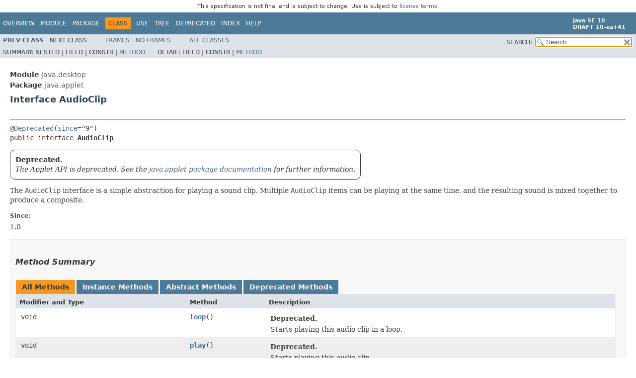

--- FILE ---
content_type: text/html
request_url: https://cr.openjdk.org/~iris/se/10/pfd/java-se-10-pfd-spec-01/api/java/applet/AudioClip.html
body_size: 3202
content:
<!DOCTYPE HTML>
<!-- NewPage -->
<html lang="en">
<head>
<!-- Generated by javadoc -->
<title>AudioClip (Java SE 10 [build 41])</title>
<meta http-equiv="Content-Type" content="text/html; charset=UTF-8">
<meta name="keywords" content="java.applet.AudioClip interface">
<meta name="keywords" content="play()">
<meta name="keywords" content="loop()">
<meta name="keywords" content="stop()">
<link rel="stylesheet" type="text/css" href="../../stylesheet.css" title="Style">
<link rel="stylesheet" type="text/css" href="../../jquery/jquery-ui.css" title="Style">
<script type="text/javascript" src="../../script.js"></script>
<script type="text/javascript" src="../../jquery/jszip/dist/jszip.min.js"></script>
<script type="text/javascript" src="../../jquery/jszip-utils/dist/jszip-utils.min.js"></script>
<!--[if IE]>
<script type="text/javascript" src="../../jquery/jszip-utils/dist/jszip-utils-ie.min.js"></script>
<![endif]-->
<script type="text/javascript" src="../../jquery/jquery-1.10.2.js"></script>
<script type="text/javascript" src="../../jquery/jquery-ui.js"></script>
</head>
<body>
<script type="text/javascript"><!--
    try {
        if (location.href.indexOf('is-external=true') == -1) {
            parent.document.title="AudioClip (Java SE 10 [build 41])";
        }
    }
    catch(err) {
    }
//-->
var methods = {"i0":38,"i1":38,"i2":38};
var tabs = {65535:["t0","All Methods"],2:["t2","Instance Methods"],4:["t3","Abstract Methods"],32:["t6","Deprecated Methods"]};
var altColor = "altColor";
var rowColor = "rowColor";
var tableTab = "tableTab";
var activeTableTab = "activeTableTab";
var pathtoroot = "../../";loadScripts(document, 'script');</script>
<noscript>
<div>JavaScript is disabled on your browser.</div>
</noscript>
<header role="banner">
<nav role="navigation">
<div class="fixedNav"><div style="padding: 6px; text-align: center; font-size: 80%; font-family: DejaVu Sans, Arial, Helvetica, sans-serif; font-weight: normal;">This specification is not final and is subject to change. Use is subject to <a href="http://www.oracle.com/technetwork/java/javase/terms/license/java10speclicense.html">license terms</a>.</div>
<!-- ========= START OF TOP NAVBAR ======= -->
<div class="topNav"><a id="navbar.top">
<!--   -->
</a>
<div class="skipNav"><a href="#skip.navbar.top" title="Skip navigation links">Skip navigation links</a></div>
<a id="navbar.top.firstrow">
<!--   -->
</a>
<ul class="navList" title="Navigation">
<li><a href="../../overview-summary.html">Overview</a></li>
<li><a href="../../java.desktop-summary.html">Module</a></li>
<li><a href="package-summary.html">Package</a></li>
<li class="navBarCell1Rev">Class</li>
<li><a href="class-use/AudioClip.html">Use</a></li>
<li><a href="package-tree.html">Tree</a></li>
<li><a href="../../deprecated-list.html">Deprecated</a></li>
<li><a href="../../index-files/index-1.html">Index</a></li>
<li><a href="../../help-doc.html">Help</a></li>
</ul>
<div class="aboutLanguage"><div style="margin-top: 9px;"><strong>Java SE 10</strong> <br><strong>DRAFT 10-ea+41</strong></div></div>
</div>
<div class="subNav">
<ul class="navList">
<li><a href="../../java/applet/AppletStub.html" title="interface in java.applet"><span class="typeNameLink">Prev&nbsp;Class</span></a></li>
<li>Next&nbsp;Class</li>
</ul>
<ul class="navList">
<li><a href="../../index.html?java/applet/AudioClip.html" target="_top">Frames</a></li>
<li><a href="AudioClip.html" target="_top">No&nbsp;Frames</a></li>
</ul>
<ul class="navList" id="allclasses_navbar_top">
<li><a href="../../allclasses-noframe.html">All&nbsp;Classes</a></li>
</ul>
<ul class="navListSearch">
<li><label for="search">SEARCH:</label>
<input type="text" id="search" value="search" disabled="disabled">
<input type="reset" id="reset" value="reset" disabled="disabled">
</li>
</ul>
<div>
<script type="text/javascript"><!--
  allClassesLink = document.getElementById("allclasses_navbar_top");
  if(window==top) {
    allClassesLink.style.display = "block";
  }
  else {
    allClassesLink.style.display = "none";
  }
  //-->
</script>
<noscript>
<div>JavaScript is disabled on your browser.</div>
</noscript>
</div>
<div>
<ul class="subNavList">
<li>Summary:&nbsp;</li>
<li>Nested&nbsp;|&nbsp;</li>
<li>Field&nbsp;|&nbsp;</li>
<li>Constr&nbsp;|&nbsp;</li>
<li><a href="#method.summary">Method</a></li>
</ul>
<ul class="subNavList">
<li>Detail:&nbsp;</li>
<li>Field&nbsp;|&nbsp;</li>
<li>Constr&nbsp;|&nbsp;</li>
<li><a href="#method.detail">Method</a></li>
</ul>
</div>
<a id="skip.navbar.top">
<!--   -->
</a></div>
<!-- ========= END OF TOP NAVBAR ========= -->
</div>
<div class="navPadding">&nbsp;</div>
<script type="text/javascript"><!--
$('.navPadding').css('padding-top', $('.fixedNav').css("height"));
//-->
</script>
</nav>
</header>
<!-- ======== START OF CLASS DATA ======== -->
<main role="main">
<div class="header">
<div class="subTitle"><span class="moduleLabelInType">Module</span>&nbsp;<a href="../../java.desktop-summary.html">java.desktop</a></div>
<div class="subTitle"><span class="packageLabelInType">Package</span>&nbsp;<a href="../../java/applet/package-summary.html">java.applet</a></div>
<h2 title="Interface AudioClip" class="title">Interface AudioClip</h2>
</div>
<div class="contentContainer">
<div class="description">
<ul class="blockList">
<li class="blockList">
<hr>
<pre><a href="../../java/lang/Deprecated.html" title="annotation in java.lang">@Deprecated</a>(<a href="../../java/lang/Deprecated.html#since()">since</a>="9")
public interface <span class="typeNameLabel">AudioClip</span></pre>
<div class="deprecationBlock"><span class="deprecatedLabel">Deprecated.</span>
<div class="deprecationComment">The Applet API is deprecated. See the
 <a href="package-summary.html">java.applet package documentation</a>
 for further information.</div>
</div>
<div class="block">The <code>AudioClip</code> interface is a simple abstraction for
 playing a sound clip. Multiple <code>AudioClip</code> items can be
 playing at the same time, and the resulting sound is mixed
 together to produce a composite.</div>
<dl>
<dt><span class="simpleTagLabel">Since:</span></dt>
<dd>1.0</dd>
</dl>
</li>
</ul>
</div>
<div class="summary">
<ul class="blockList">
<li class="blockList">
<!-- ========== METHOD SUMMARY =========== -->
<section role="region">
<ul class="blockList">
<li class="blockList"><a id="method.summary">
<!--   -->
</a>
<h3>Method Summary</h3>
<table class="memberSummary">
<caption><span id="t0" class="activeTableTab"><span>All Methods</span><span class="tabEnd">&nbsp;</span></span><span id="t2" class="tableTab"><span><a href="javascript:show(2);">Instance Methods</a></span><span class="tabEnd">&nbsp;</span></span><span id="t3" class="tableTab"><span><a href="javascript:show(4);">Abstract Methods</a></span><span class="tabEnd">&nbsp;</span></span><span id="t6" class="tableTab"><span><a href="javascript:show(32);">Deprecated Methods</a></span><span class="tabEnd">&nbsp;</span></span></caption>
<tr>
<th class="colFirst" scope="col">Modifier and Type</th>
<th class="colSecond" scope="col">Method</th>
<th class="colLast" scope="col">Description</th>
</tr>
<tr id="i0" class="altColor">
<td class="colFirst"><code>void</code></td>
<th class="colSecond" scope="row"><code><span class="memberNameLink"><a href="../../java/applet/AudioClip.html#loop()">loop</a></span>()</code></th>
<td class="colLast">
<div class="block"><span class="deprecatedLabel">Deprecated.</span></div>
<div class="block">Starts playing this audio clip in a loop.</div>
</td>
</tr>
<tr id="i1" class="rowColor">
<td class="colFirst"><code>void</code></td>
<th class="colSecond" scope="row"><code><span class="memberNameLink"><a href="../../java/applet/AudioClip.html#play()">play</a></span>()</code></th>
<td class="colLast">
<div class="block"><span class="deprecatedLabel">Deprecated.</span></div>
<div class="block">Starts playing this audio clip.</div>
</td>
</tr>
<tr id="i2" class="altColor">
<td class="colFirst"><code>void</code></td>
<th class="colSecond" scope="row"><code><span class="memberNameLink"><a href="../../java/applet/AudioClip.html#stop()">stop</a></span>()</code></th>
<td class="colLast">
<div class="block"><span class="deprecatedLabel">Deprecated.</span></div>
<div class="block">Stops playing this audio clip.</div>
</td>
</tr>
</table>
</li>
</ul>
</section>
</li>
</ul>
</div>
<div class="details">
<ul class="blockList">
<li class="blockList">
<!-- ============ METHOD DETAIL ========== -->
<section role="region">
<ul class="blockList">
<li class="blockList"><a id="method.detail">
<!--   -->
</a>
<h3>Method Detail</h3>
<a id="play()">
<!--   -->
</a>
<ul class="blockList">
<li class="blockList">
<h4>play</h4>
<pre>void&nbsp;play()</pre>
<div class="deprecationBlock"><span class="deprecatedLabel">Deprecated.</span></div>
<div class="block">Starts playing this audio clip. Each time this method is called,
 the clip is restarted from the beginning.</div>
</li>
</ul>
<a id="loop()">
<!--   -->
</a>
<ul class="blockList">
<li class="blockList">
<h4>loop</h4>
<pre>void&nbsp;loop()</pre>
<div class="deprecationBlock"><span class="deprecatedLabel">Deprecated.</span></div>
<div class="block">Starts playing this audio clip in a loop.</div>
</li>
</ul>
<a id="stop()">
<!--   -->
</a>
<ul class="blockListLast">
<li class="blockList">
<h4>stop</h4>
<pre>void&nbsp;stop()</pre>
<div class="deprecationBlock"><span class="deprecatedLabel">Deprecated.</span></div>
<div class="block">Stops playing this audio clip.</div>
</li>
</ul>
</li>
</ul>
</section>
</li>
</ul>
</div>
</div>
</main>
<!-- ========= END OF CLASS DATA ========= -->
<footer role="contentinfo">
<nav role="navigation">
<!-- ======= START OF BOTTOM NAVBAR ====== -->
<div class="bottomNav"><a id="navbar.bottom">
<!--   -->
</a>
<div class="skipNav"><a href="#skip.navbar.bottom" title="Skip navigation links">Skip navigation links</a></div>
<a id="navbar.bottom.firstrow">
<!--   -->
</a>
<ul class="navList" title="Navigation">
<li><a href="../../overview-summary.html">Overview</a></li>
<li><a href="../../java.desktop-summary.html">Module</a></li>
<li><a href="package-summary.html">Package</a></li>
<li class="navBarCell1Rev">Class</li>
<li><a href="class-use/AudioClip.html">Use</a></li>
<li><a href="package-tree.html">Tree</a></li>
<li><a href="../../deprecated-list.html">Deprecated</a></li>
<li><a href="../../index-files/index-1.html">Index</a></li>
<li><a href="../../help-doc.html">Help</a></li>
</ul>
<div class="aboutLanguage"><div style="margin-top: 9px;"><strong>Java SE 10</strong> <br><strong>DRAFT 10-ea+41</strong></div></div>
</div>
<div class="subNav">
<ul class="navList">
<li><a href="../../java/applet/AppletStub.html" title="interface in java.applet"><span class="typeNameLink">Prev&nbsp;Class</span></a></li>
<li>Next&nbsp;Class</li>
</ul>
<ul class="navList">
<li><a href="../../index.html?java/applet/AudioClip.html" target="_top">Frames</a></li>
<li><a href="AudioClip.html" target="_top">No&nbsp;Frames</a></li>
</ul>
<ul class="navList" id="allclasses_navbar_bottom">
<li><a href="../../allclasses-noframe.html">All&nbsp;Classes</a></li>
</ul>
<div>
<script type="text/javascript"><!--
  allClassesLink = document.getElementById("allclasses_navbar_bottom");
  if(window==top) {
    allClassesLink.style.display = "block";
  }
  else {
    allClassesLink.style.display = "none";
  }
  //-->
</script>
<noscript>
<div>JavaScript is disabled on your browser.</div>
</noscript>
</div>
<div>
<ul class="subNavList">
<li>Summary:&nbsp;</li>
<li>Nested&nbsp;|&nbsp;</li>
<li>Field&nbsp;|&nbsp;</li>
<li>Constr&nbsp;|&nbsp;</li>
<li><a href="#method.summary">Method</a></li>
</ul>
<ul class="subNavList">
<li>Detail:&nbsp;</li>
<li>Field&nbsp;|&nbsp;</li>
<li>Constr&nbsp;|&nbsp;</li>
<li><a href="#method.detail">Method</a></li>
</ul>
</div>
<a id="skip.navbar.bottom">
<!--   -->
</a></div>
<!-- ======== END OF BOTTOM NAVBAR ======= -->
</nav>
<p class="legalCopy"><small><a href="http://bugreport.java.com/bugreport/">Report a bug or suggest an enhancement</a><br> For further API reference and developer documentation see the <a href="http://www.oracle.com/pls/topic/lookup?ctx=javase9&amp;id=homepage" target="_blank">Java SE Documentation</a>, which contains more detailed, developer-targeted descriptions with conceptual overviews, definitions of terms, workarounds, and working code examples.<br> Java is a trademark or registered trademark of Oracle and/or its affiliates in the US and other countries.<br> <a href="../../../legal/copyright.html">Copyright</a> &copy; 1993, 2018, Oracle and/or its affiliates, 500 Oracle Parkway, Redwood Shores, CA 94065 USA.<br>All rights reserved. Use is subject to <a href="http://www.oracle.com/technetwork/java/javase/terms/license/java10speclicense.html">license terms</a> and the <a href="http://www.oracle.com/technetwork/java/redist-137594.html">documentation redistribution policy</a>. <br><strong>DRAFT 10-ea+41</strong> <!-- Version 10-ea+41 --></small></p>
</footer>
</body>
</html>


--- FILE ---
content_type: application/javascript
request_url: https://cr.openjdk.org/~iris/se/10/pfd/java-se-10-pfd-spec-01/api/tag-search-index.js
body_size: 579
content:
tagSearchIndex = [{"l":"Java Collections Framework","h":"util","u":"java/util/package-summary.html#JavaCollectionsFramework"},{"l":"Module Resolution","h":"module","u":"java/lang/module/package-summary.html#ModuleResolution"},{"l":"jrt","h":"java.base","d":"jrt","u":"java.base-summary.html#jrt"},{"l":"jrunscript","h":"java.scripting","d":"jrunscript tool","u":"java.scripting-summary.html#jrunscript"},{"l":"rmid","h":"java.rmi","d":"rmid tool","u":"java.rmi-summary.html#rmid"},{"l":"rmiregistry","h":"java.rmi","d":"rmiregistry tool","u":"java.rmi-summary.html#rmiregistry"}]